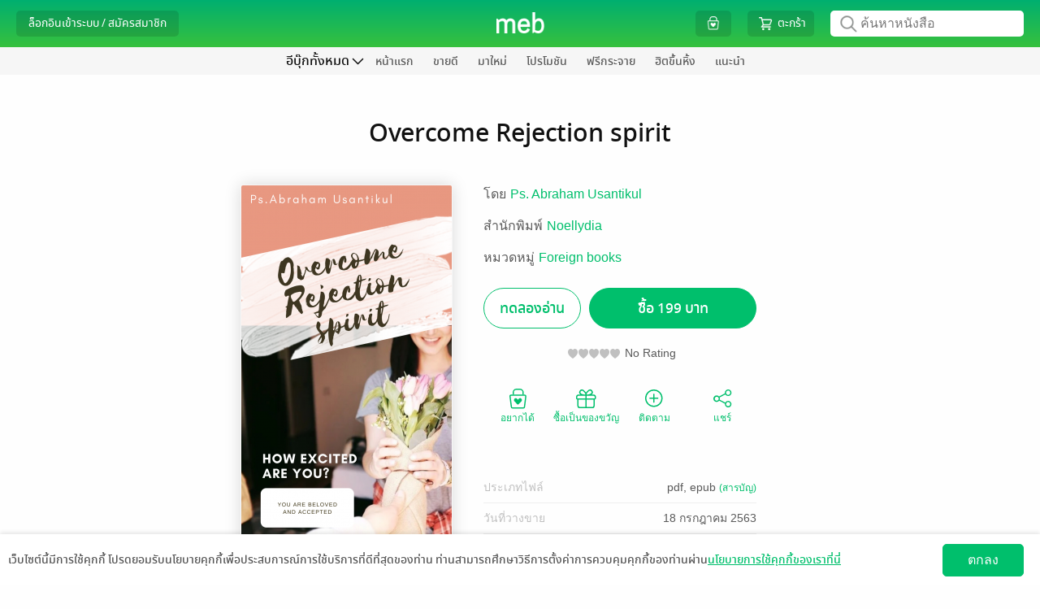

--- FILE ---
content_type: application/javascript
request_url: https://web-asset.mebmarket.com/web/dist/assets/js/libs/line.js?1768904107
body_size: 3634
content:
"use strict";function asyncGeneratorStep(e,n,t,a,r,o,i){try{var c=e[o](i),s=c.value}catch(e){return void t(e)}c.done?n(s):Promise.resolve(s).then(a,r)}function _asyncToGenerator(c){return function(){var e=this,i=arguments;return new Promise(function(n,t){var a=c.apply(e,i);function r(e){asyncGeneratorStep(a,n,t,r,o,"next",e)}function o(e){asyncGeneratorStep(a,n,t,r,o,"throw",e)}r(void 0)})}}$(document).ready(function(){lineReady(),continueAfterLogin()});var continueAfterLogin=function(){var e=jMeb.gup("code"),n=jMeb.gup("state"),t=["login_via_app","match_via_app","convert_to_meb_account_via_app","edit_profile_via_app","get_access_token_via_app"];""==e||""==n||jMeb.in_array(n,t)?""!=e||""==n||jMeb.in_array(n,t)||lineStateManager(n):getAccessToken(e,function(e){lineStateManager(n)})},lineReady=function(){$(".line_login_button").each(function(e){var n=$(this).attr("state");$(this).click(function(){loginWithLine(n)})})},getAccessToken=function(){var t=_asyncToGenerator(regeneratorRuntime.mark(function e(n,t){var a,r,o,i,c,s,p,_,l,u,g;return regeneratorRuntime.wrap(function(e){for(;;)switch(e.prev=e.next){case 0:return a=["login_via_app","match_via_app","convert_to_meb_account_via_app","edit_profile_via_app","get_access_token_via_app"],r=jMeb.gup("state"),o=window.location.href.split("/"),i="line_login_app"==r||"line_match_app"==r?"".concat(o[0],"//").concat(o[2]):"https://www.mebmarket.com/line_redirector.php",jMeb.in_array(r,a)&&(i="".concat(o[0],"//").concat(o[2],"/line_redirector.php")),Core.mebBlockUI("Authorization LINE account..."),c={api:"Users",method:"getLineAccessToken",data_json:JSON.stringify({authorization_code:n,redirect_url:i})},e.next=9,APICaller.call(c);case 9:if(s=e.sent,e.prev=10,0!=(p=jQuery.parseJSON(s)).status.success){e.next=19;break}if(jMeb.in_array(r,a)&&"function"==typeof t)return t(p.status),e.abrupt("return");e.next=16;break;case 16:Core.mebAlert("",p.status.message,"","warning"),e.next=28;break;case 19:if(jMeb.in_array(r,a)&&"function"==typeof t)return t(null,p.data.line_access_token),e.abrupt("return");e.next=22;break;case 22:_=new Date,l=new Date(_.getTime()+6e5),u=COOKIE_PATH_FRONT,g=COOKIE_DOMAIN,Core.setCookie("line_access_token",p.data.line_access_token,l,u,g),void 0!==t&&t();case 28:e.next=33;break;case 30:e.prev=30,e.t0=e.catch(10),Core.mebAlert("",s,"","warning");case 33:case"end":return e.stop()}},e,null,[[10,30]])}));return function(e,n){return t.apply(this,arguments)}}(),lineStateManager=function(e){if("line_login"==e||"line_login_app"==e){var n=Core.getCookie("line_access_token");userLoginStartByLine(n)}else if("line_match"==e||"line_match_app"==e){var t=Core.getCookie("line_access_token");userMatchLineToUser(t)}else"get_token"==e&&(Core.mebBlockUI("ยืนยันข้อมูลด้วย Line เรียบร้อยแล้วจ้า"),setTimeout(function(){opener.callbackFunction(),window.top.close()},3e3))},loginWithLine=function(e,n){Core.clearStateLoginSocial();window.location.href.split("/");var t="get_token"==e,a=Core.removeQueryString(window.location.href,["code","state"]);e+="AND"+jMeb.base64_encode(a),""!=redirect_after_login&&(e+="AND"+jMeb.base64_encode(redirect_after_login));var r=LINE_LOGIN_URL_V2+"response_type="+LINE_LOGIN_RESPONSE_TYPE+"&client_id="+LINE_CHANNEL_ID+"&redirect_uri="+encodeURIComponent("https://www.mebmarket.com/line_redirector.php")+"&state="+e+"&scope=openid%20profile%20email";t?(window.open(r,"_blank"),"function"==typeof n&&(window.callbackFunction=function(){n()})):window.location=r},userLoginStartByLine=function(){var n=_asyncToGenerator(regeneratorRuntime.mark(function e(n){var t,a,r,o,i,c,s,p,_,l,u,g,d,b,m,f,k,v,C,M,h,U,y,w,A,I=arguments;return regeneratorRuntime.wrap(function(e){for(;;)switch(e.prev=e.next){case 0:return t=1<I.length&&void 0!==I[1]?I[1]:null,a=2<I.length&&void 0!==I[2]?I[2]:null,Core.mebBlockUI("Logging in by LINE account..."),r=jMeb.gup("state"),o="line_login_app"==r&&""!=jMeb.gup("device_id")?jMeb.gup("device_id"):t&&t.device_id||WEB_DEVICE_ID,i="line_login_app"==r&&""!=jMeb.gup("device_name")?jMeb.gup("device_name"):t&&t.device_name||WEB_DEVICE_NAME,c="line_login_app"==r&&""!=jMeb.gup("app_id")?jMeb.gup("app_id"):t&&t.app_id||DEFAULT_APP_ID,s="line_login_app"==r&&""!=jMeb.gup("app_platform")?jMeb.gup("app_platform"):t&&t.app_platform||APP_PLATFORM,p="line_login_app"==r&&""!=jMeb.gup("app_ver")?jMeb.gup("app_ver"):t&&t.app_ver||"",_="line_login_app"==r&&""!=jMeb.gup("app_type_id")?jMeb.gup("app_type_id"):"",l="line_login_app"==r&&""!=jMeb.gup("device_model")?jMeb.gup("device_model"):t&&t.device_model||"",u="line_login_app"==r&&""!=jMeb.gup("os_version")?jMeb.gup("os_version"):t&&t.os_version||"",g="line_login_app"==r&&""!=jMeb.gup("device_info")?jMeb.gup("device_info"):t&&t.device_info||"",d="line_login_app"==r&&""!=jMeb.gup("package_name")?jMeb.gup("package_name"):t&&t.package_name||"",b="line_login_app"==r&&""!=jMeb.gup("application_info")?jMeb.gup("application_info"):t&&t.application_info||"",m="line_login_app"==r&&""!=jMeb.gup("debug")?jMeb.gup("debug"):t&&t.debug||"",f=c,k=o,v=i,"undefined"!=typeof app_referer_login&&("raw"==app_referer_login?(f="RAW",k=device_id_referer_login,v=device_name_referer_login):"lnw"!=app_referer_login&&"gems"!=app_referer_login||(f="LNW",k=device_id_referer_login,v=device_name_referer_login)),C={api:"Users",method:"userLoginStartByLine",data_json:JSON.stringify({device_id:k,device_name:v,app_id:f,app_platform:s,app_ver:p,app_type_id:_,line_access_token:n,device_model:l,os_version:u,device_info:g,package_name:d,application_info:b,debug:m})},e.next=23,APICaller.call(C);case 23:if(M=e.sent,e.prev=24,0!=(h=jQuery.parseJSON(M)).status.success){e.next=64;break}if("line_login_app"!=r){e.next=31;break}11==h.status.code?autoCreateUserByLine(h.data,n):window.location="".concat(SITE_URL_HTTPS,"outdex.php?action=LineLoginAppFailure&message=").concat(h.status.message,"&code=").concat(h.status.code,"&description=").concat(h.status.description),e.next=62;break;case 31:if("login_via_app"==r&&11!=h.status.code&&"function"==typeof a)return a(h.status,h.data||null),e.abrupt("return");e.next=36;break;case 36:if(8!=h.status.code){e.next=42;break}U=h.status.description,h.data&&h.data.disable_note&&(U=nl2br(h.data.disable_note)),Core.mebAlert("",U,function(){Core.mebUnblockUI()},"warning"),e.next=62;break;case 42:if(973!=h.status.code){e.next=50;break}y=h.data.temp_token,w=h.data.user_email,Core.mebUnblockUI(),ManageModal.closeModal("modal_login"),ManageMFA.ShowVerify2FA("email",function(e){Core.callUserVerify2FAPasscode(e,y,"login_line")},"",y,w),e.next=62;break;case 50:if(975!=h.status.code){e.next=54;break}Core.mebAlert("",h.status.description,"","warning"),e.next=62;break;case 54:if(11==h.status.code)return e.next=57,ManageAgreement.getRegisterAgreementDescription("user",700);e.next=61;break;case 57:Core.mebUnblockUI(),ManageAgreement.showRegisterAgreementDescription(function(){autoCreateUserByLine(h.data,n,t,a)}),e.next=62;break;case 61:13==h.status.code?Core.mebAlert("","Maximum concurrent login exceeded. Please logoff from another device and try again.<br><br>พบการเข้าใช้งานเกินโควต้าที่กำหนดไว้ในเวลาเดียวกัน กรุณา logout เครื่องอื่นก่อนเข้าใช้งานเครื่องนี้ หรือติดต่อเจ้าหน้าที่",function(){Core.mebUnblockUI()},"warning"):14==h.status.code?Core.mebAlert("",h.status.description,function(){Core.mebUnblockUI()},"warning"):Core.mebAlert("",M,function(){Core.mebUnblockUI()},"warning");case 62:e.next=70;break;case 64:if("login_via_app"==r&&"function"==typeof a)return a(null,h.data.token),e.abrupt("return");e.next=69;break;case 69:"line_login_app"==r?window.location="".concat(SITE_URL_HTTPS,"outdex.php?action=LineLoginAppSuccess&token=").concat(h.data.token):(A=jMeb.gup("base_64_redirect_after_login"),jMeb.empty(A)?($("#callback_url_after_login").val(SITE_URL_HTTPS),Core.getUserInfo(h.data.token,"login_line")):($("#token_from_login").val(h.data.token),$("#device_id_from_login").val(k),$("#device_name_from_login").val(v),$("#secure_key_from_login").val(secure_key_from_login),$("#form_submit_login").submit()));case 70:e.next=75;break;case 72:e.prev=72,e.t0=e.catch(24),Core.mebAlert("",M,function(){Core.mebUnblockUI()},"warning");case 75:case"end":return e.stop()}},e,null,[[24,72]])}));return function(e){return n.apply(this,arguments)}}(),userMatchLineToUser=function(){var n=_asyncToGenerator(regeneratorRuntime.mark(function e(n){var t,a,r,o,i,c,s,p,_,l,u,g,d,b,m,f,k,v,C=arguments;return regeneratorRuntime.wrap(function(e){for(;;)switch(e.prev=e.next){case 0:if(t=1<C.length&&void 0!==C[1]?C[1]:null,a=2<C.length&&void 0!==C[2]?C[2]:null,r=3<C.length&&void 0!==C[3]?C[3]:"",o=jMeb.gup("state"),i="line_match_app"==o&&""!=jMeb.gup("token")?jMeb.gup("token"):t&&t.token||Core.getCookie("user_token"),c="line_match_app"==o&&""!=jMeb.gup("app_id")?jMeb.gup("app_id"):t&&t.app_id||DEFAULT_APP_ID,s="line_match_app"==o&&""!=jMeb.gup("app_platform")?jMeb.gup("app_platform"):t&&t.app_platform||APP_PLATFORM,p=t&&t.passcode||"",jMeb.empty(t))return e.next=11,Core.getEnable2FA(Core.getCookie("user_token"));e.next=18;break;case 11:if(1==e.sent&&""==r)return ManageMFA.resend2FAByUserKey("email","",Core.getCookie("user_token")),Core.mebUnblockUI(),ManageModal.closeAllModal(),ManageMFA.ShowVerify2FA("email",function(e){userMatchLineToUser(n,t,a,e)}),e.abrupt("return");e.next=18;break;case 18:return""!=r&&(p=r),_={api:"Users",method:"userMatchLineToUser",data_json:JSON.stringify({token:i,app_id:c,app_platform:s,line_access_token:n,passcode:p})},Core.mebBlockUI("Matching LINE account to meb account..."),e.next=23,APICaller.call(_);case 23:if(l=e.sent,e.prev=24,0!=(u=jQuery.parseJSON(l)).status.success){e.next=43;break}if("line_match_app"==o)return g=encodeURIComponent(u.status.message),d=encodeURIComponent(u.status.code),b=encodeURIComponent(u.status.description),window.location="".concat(SITE_URL_HTTPS,"}outdex.php?action=LineMatchAppFailure&message=").concat(g,"&code=").concat(d,"&description=").concat(b),e.abrupt("return");e.next=35;break;case 35:if("match_via_app"==o&&"function"==typeof a)return a(u.status),e.abrupt("return");e.next=40;break;case 40:7==u.status.code?Core.mebAlert("","บัญชีนี้เคยผูกกับบัญชี LINE อยู่แล้ว",function(){Core.mebUnblockUI()},"warning"):8==u.status.code?Core.mebAlert("","บัญชี LINE นี้เคยผูกกับบัญชี meb อยู่แล้ว",function(){Core.mebUnblockUI()},"warning"):974==u.status.code||975==u.status.code?Core.mebAlert("",u.status.description,"","warning"):Core.mebAlert("",l,function(){Core.mebUnblockUI()},"warning");case 41:e.next=59;break;case 43:if("line_match_app"!=o){e.next=47;break}window.location=SITE_URL_HTTPS+"outdex.php?action=LineMatchAppSuccess",e.next=59;break;case 47:if("match_via_app"==o&&"function"==typeof a)return a(null),e.abrupt("return");e.next=52;break;case 52:m=new Date,f=new Date(m.getTime()+6e5),k=COOKIE_PATH_FRONT,v=COOKIE_DOMAIN,Core.setCookie("is_line_match",1,f,k,v),Core.setCookie("is_match_line",1,f,k,v),Core.mebAlert("","ผูกบัญชี LINE เรียบร้อยแล้ว",function(){window.location=SITE_URL_HTTPS},"success");case 59:e.next=64;break;case 61:e.prev=61,e.t0=e.catch(24),Core.mebAlert("",l,function(){Core.mebUnblockUI()},"warning");case 64:case"end":return e.stop()}},e,null,[[24,61]])}));return function(e){return n.apply(this,arguments)}}(),autoCreateUserByLine=function(){var n=_asyncToGenerator(regeneratorRuntime.mark(function e(n){var t,a,r,o,i,c,s,p,_=arguments;return regeneratorRuntime.wrap(function(e){for(;;)switch(e.prev=e.next){case 0:return t=1<_.length&&void 0!==_[1]?_[1]:null,a=2<_.length&&void 0!==_[2]?_[2]:null,r=3<_.length&&void 0!==_[3]?_[3]:null,o="line-".concat(n.line_user_id),i=n.display_name,c={api:"Users",method:"createUser",data_json:JSON.stringify({app_id:DEFAULT_APP_ID,line_access_token:t,username:o,display_name:i,password:jMeb.md5("".concat(o,"mebkingking").toLowerCase()),accept_agreement:1})},Core.mebBlockUI("Creating account..."),e.next=9,APICaller.call(c);case 9:s=e.sent;try{0==(p=jQuery.parseJSON(s)).status.success?"function"==typeof r?r(p.status):"USERCreUserDisplayNameAlreadyInSystem"==p.status.message?Core.mebAlert("","Your display name is duplicated with a registered meb account.\ndisplay name นี้มีผู้ใช้อยู่แล้ว กรุณาเปลี่ยน display name นะจ๊ะ",function(){Core.mebUnblockUI()},"warning"):"USERCreUserAlreadyHaveUser"==p.status.message?Core.mebAlert("","Your username is duplicated with a registered meb account.\nusername นี้มีผู้ใช้อยู่แล้ว กรุณาเปลี่ยน username นะจ๊ะ",function(){Core.mebUnblockUI()},"warning"):"USERCreUserAlreadyHaveEmail"==p.status.message?Core.mebAlert("","Your email is duplicated with a registered meb account.\nemail นี้มีผู้ใช้อยู่แล้ว กรุณาเปลี่ยน email นะจ๊ะ",function(){Core.mebUnblockUI()},"warning"):Core.mebAlert("",s,function(){Core.mebUnblockUI()},"warning"):userLoginStartByLine(t,a,r)}catch(e){Core.mebAlert("",s,function(){Core.mebUnblockUI()},"warning")}case 11:case"end":return e.stop()}},e)}));return function(e){return n.apply(this,arguments)}}();function nl2br(e,n){return(e+"").replace(/([^>\r\n]?)(\r\n|\n\r|\r|\n)/g,"$1"+(n||void 0===n?"<br />":"<br>")+"$2")}